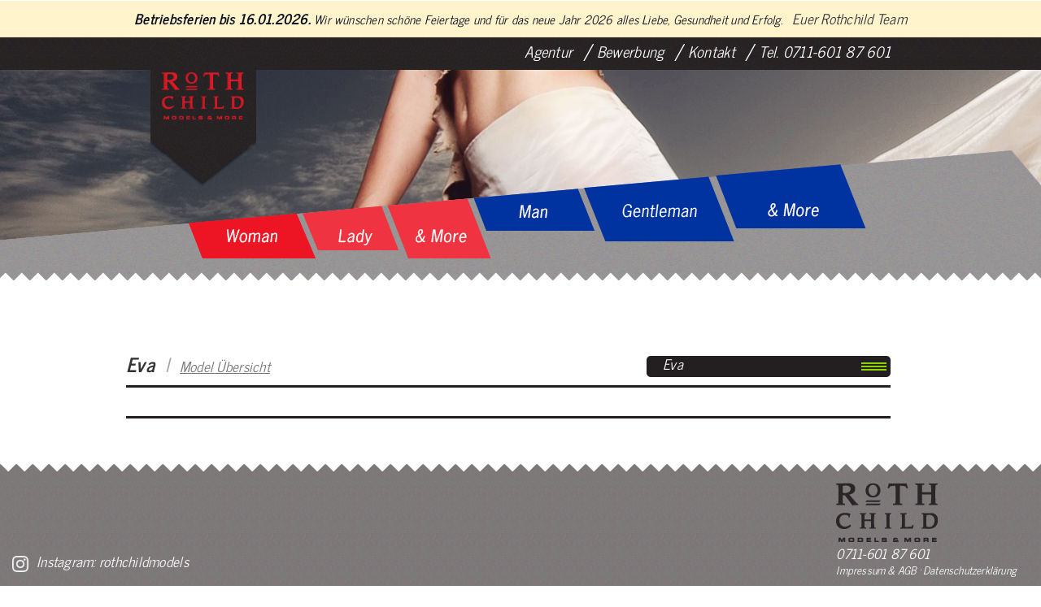

--- FILE ---
content_type: text/html; charset=utf-8
request_url: https://www.rothchild.de/index.php?id=22&L=0&cat=5&itemUid=236
body_size: 5017
content:
<!DOCTYPE html>
<html lang="de">
<head> <script src="https://5f3c395.ccm19.de/app/public/ccm19.js?apiKey=edeaeecf3cc8770063c9b437873c96d66c706db714314682&amp;domain=f29a59c&amp;lang=de_DE" referrerpolicy="origin"></script>
	<meta http-equiv="Content-Type" content="text/html; charset=utf-8">
	<!--
	This website is powered by TYPO3 - inspiring people to share!
	TYPO3 is a free open source Content Management Framework initially created by Kasper Skaarhoj and licensed under GNU/GPL.
	TYPO3 is copyright 1998-2013 of Kasper Skaarhoj. Extensions are copyright of their respective owners.
	Information and contribution at http://typo3.org/
	-->
	<base href="https://www.rothchild.de/">
	
	<meta name="keywords" content="Model, Models, Casting, Werbetypen, Best Ager, Werbemodels, Fotomodels">
	<meta name="robots" content="index,follow">
	<meta name="revisit-after" content="3 days">
	<meta name="country" content="Germany">
	<meta name="city" content="Stuttgart">
	<meta name="zipcode" content="70182">
	<meta name="icbm" content="48.77506,9.18628">
	
	<link rel="stylesheet" type="text/css" media="all"  href="typo3temp/stylesheet_e3a4d281ce.css" />

	<link rel="stylesheet" type="text/css" media="all"  href="typo3conf/ext/rc_models/template/rc_models.css" />

	<link rel="stylesheet" type="text/css" media="all"  href="typo3conf/ext/powermail/Resources/Public/Css/jquery.ui.theme.css" />

	<link rel="stylesheet" type="text/css" media="all"  href="typo3conf/ext/powermail/Resources/Public/Css/jquery.ui.datepicker.css" />

	<link rel="stylesheet" type="text/css" media="all"  href="fileadmin/templates/html/bootstrap/css/bootstrap.min.css" />

	<link rel="stylesheet" type="text/css" media="all"  href="fileadmin/templates/html/layout/layout.css" />

	<link rel="stylesheet" type="text/css" media="all"  href="fileadmin/templates/html/layout/bootstrap_nested_navigation.css" />
<link rel="stylesheet" type="text/css" href="fileadmin/templates/html/layout/csc.css" media="all">
	
	<link rel="stylesheet" type="text/css" media="all"  href="fileadmin/templates/html/layout/rte.css" />

	<link rel="stylesheet" type="text/css" media="all"  href="fileadmin/templates/galleria/themes/classic/galleria.classic.css" />

	<link rel="stylesheet" type="text/css" media="all"  href="fileadmin/templates/fonts/antonio2/antonio.css" />

	<link rel="stylesheet" type="text/css" media="all"  href="fileadmin/templates/html/message.css" />

	<link rel="stylesheet" type="text/css" media="all"  href="fileadmin/templates/html/layout/cookiehinweis.css" />

	<link rel="stylesheet" type="text/css" media="all"  href="fileadmin/templates/html/layout/mobile.css" />
<script src="fileadmin/templates/js/jquery-1.9.1.min.js" type="text/javascript"></script>
	<script src="fileadmin/templates/js/jquery-migrate-1.1.0.min.js" type="text/javascript"></script>
	<script src="fileadmin/templates/js/modernizr.custom.37990.js" type="text/javascript"></script>
	<script src="typo3conf/ext/rc_models/js/mktools.js" type="text/javascript"></script>
	<script src="typo3conf/ext/rc_models/js/rc_models.js" type="text/javascript"></script>
	<script src="fileadmin/templates/html/bootstrap/js/bootstrap.min.js" type="text/javascript"></script>
	<script src="fileadmin/templates/html/layout/layout.js" type="text/javascript"></script>
	<script src="typo3temp/javascript_757c080409.js" type="text/javascript"></script>
	<!--[if lt IE 9]>
	<script src="fileadmin/templates/html/bootstrap/js/html5shiv.js"></script>
	<link media="all" href="fileadmin/templates/html/layout/ie8.css" type="text/css" rel="stylesheet">
	<![endif]-->
	<meta name="viewport" content="width=device-width, initial-scale=1.0" />
	<link rel="icon" href="https://www.rothchild.de/fileadmin/images/favicon.ico" type="image/x-ico; charset=binary"><meta name="viewport" content="width=1024">	<meta name="geo.region" content="DE-BW" />
	<meta name="geo.placename"
	content="Olgastr. 31, 70182, Stuttgart" />
	<meta name="geo.position"
	content="48.77506,9.18628" />
	<script>
	(function(i,s,o,g,r,a,m){i['GoogleAnalyticsObject']=r;i[r]=i[r]||function(){
	(i[r].q=i[r].q||[]).push(arguments)},i[r].l=1*new Date();a=s.createElement(o),
	m=s.getElementsByTagName(o)[0];a.async=1;a.src=g;m.parentNode.insertBefore(a,m)
	})(window,document,'script','//www.google-analytics.com/analytics.js','ga');
	ga('create', 'UA-791750-53', 'rothchild.de');
	ga('set', 'anonymizeIp', true);
	ga('send', 'pageview');
	</script>
	<meta name="keywords" content="Model, Models, Casting, Werbetypen, Best Ager, Werbemodels, Fotomodels" />
	<meta name="viewport" content="width=device-width, initial-scale=1, maximum-scale=1, user-scalable=no">
	<link rel="apple-touch-icon" href="fileadmin/templates/html/layout/images/apple-touch-icon.png">
	
	<link rel="stylesheet" type="text/css" media="screen"  href="typo3conf/ext/rzcolorbox/res/style1/css/colorbox.css" />
<script type="text/javascript" src="typo3conf/ext/rzcolorbox/res/js/jquery.colorbox.js"></script>
	<script type="text/javascript">jQuery(document).ready(function(){jQuery(".rzcolorbox").colorbox({current:"Bild {current} von {total}",opacity:"0.85",transition:"fade",speed:350,slideshowSpeed:2500,rel:"rzcolorbox",previous:"voriges",next:"nächstes",close:"schliessen"});});</script>
	
	<script type="application/ld+json">
	{
	"@context": "http://schema.org",
	"@type": "LocalBusiness",
	"name": "Rothchild Fotomodellagentur GmbH",
	"image": "https://www.rothchild.de/fileadmin/templates/html/layout/images/Rothchild_Logo_Web_Header.png",
	"@id": "",
	"url": "https://www.rothchild.de/",
	"telephone": "0711 60187601",
	"address": {
	"@type": "PostalAddress",
	"streetAddress": "Olgastraße 31",
	"addressLocality": "Stuttgart",
	"postalCode": "70182",
	"addressCountry": "DE"
	},
	"geo": {
	"@type": "GeoCoordinates",
	"latitude": 48.77503100000001,
	"longitude": 9.186231799999973
	},
	"sameAs": "https://www.instagram.com/rothchildmodels/"
	}
	</script>
	<title> - Rothchild Models And More</title>
</head>
<body>
	
	<link rel="stylesheet" type="text/css" media="all"  href="typo3temp/scriptmerger/temp/inDocument-7c66627c9fe1c089f617c2bdcd62efc9.css" />
<div class="holiday-bar">
		<strong>Betriebsferien bis 16.01.2026.</strong>
		Wir wünschen schöne Feiertage und für das neue Jahr 2026 alles Liebe, Gesundheit und Erfolg.
		<span class="holiday-sign">Euer Rothchild Team</span>
	</div>
	<div id="message"></div>
	<div id="container-content" class="container">
		
		<div id="headbar">
			<div id="catmenu"><div id="bigimg"  style="background:url(typo3temp/GB/84970a9673.png) no-repeat center top;"><div id="catmenu-bg" style="background:url(fileadmin/templates/html/layout/images/catmenu/catmenu-bg.png) no-repeat center bottom;"><div id="catmenu-bg-inner" style="background:url(fileadmin/templates/html/layout/images/catmenu/header_navi_zacken.png) repeat-x center bottom;"><div id="ro-container"><img id="catmenu-ro-1" data-cmid="1" class="catmenu-ro" src="fileadmin/templates/html/layout/images/catmenu/catmenu-ro-1.png" usemap="#catmenu_ro_1"><img id="catmenu-ro-2" data-cmid="2" class="catmenu-ro" src="fileadmin/templates/html/layout/images/catmenu/catmenu-ro-2.png" usemap="#catmenu_ro_2"><img id="catmenu-ro-3" data-cmid="3" class="catmenu-ro" src="fileadmin/templates/html/layout/images/catmenu/catmenu-ro-3.png" usemap="#catmenu_ro_3"><img id="catmenu-ro-5" data-cmid="5" class="catmenu-ro" src="fileadmin/templates/html/layout/images/catmenu/catmenu-ro-5.png" usemap="#catmenu_ro_5"><img id="catmenu-ro-6" data-cmid="6" class="catmenu-ro" src="fileadmin/templates/html/layout/images/catmenu/catmenu-ro-6.png" usemap="#catmenu_ro_6"><img id="catmenu-ro-7" data-cmid="7" class="catmenu-ro" src="fileadmin/templates/html/layout/images/catmenu/catmenu-ro-7.png" usemap="#catmenu_ro_7"><img id="catmenu-no-1" data-cmid="1" class="catmenu-no" src="fileadmin/templates/html/layout/images/catmenu/catmenu-no-1.png" usemap="#catmenu_ro_1"><img id="catmenu-no-2" data-cmid="2" class="catmenu-no" src="fileadmin/templates/html/layout/images/catmenu/catmenu-no-2.png" usemap="#catmenu_ro_2"><img id="catmenu-no-3" data-cmid="3" class="catmenu-no" src="fileadmin/templates/html/layout/images/catmenu/catmenu-no-3.png" usemap="#catmenu_ro_3"><img id="catmenu-no-5" data-cmid="5" class="catmenu-no" src="fileadmin/templates/html/layout/images/catmenu/catmenu-no-5.png" usemap="#catmenu_ro_5"><img id="catmenu-no-6" data-cmid="6" class="catmenu-no" src="fileadmin/templates/html/layout/images/catmenu/catmenu-no-6.png" usemap="#catmenu_ro_6"><img id="catmenu-no-7" data-cmid="7" class="catmenu-no" src="fileadmin/templates/html/layout/images/catmenu/catmenu-no-7.png" usemap="#catmenu_ro_7"><map name="catmenu_ro_1">
				<area id="catmenu-ro-map-1" data-cmid="1" class="catmenu-ro-map" shape="poly" alt="" coords="185,81, 153,0, 0,14, 25,81" href="index.php?id=22&cat=1" >
				<area  data-cmid="7" class="catmenu-help-map" shape="poly" alt="" coords="160,0, 185,0, 185,70" href="index.php?id=22&cat=7" >
				</map><map name="catmenu_ro_2">
				<area id="catmenu-ro-map-2" data-cmid="2" class="catmenu-ro-map" shape="poly" alt="" coords="150,52, 130,0, 0,12, 15,52" href="index.php?id=22&cat=2" >
				</map><map name="catmenu_ro_3">
				<area id="catmenu-ro-map-3" data-cmid="3" class="catmenu-ro-map" shape="poly" alt="" coords="118,54, 97,0, 0,9, 16,54" href="index.php?id=22&cat=3" >
				</map><map name="catmenu_ro_5">
				<area id="catmenu-ro-map-5" data-cmid="5" class="catmenu-ro-map" shape="poly" alt="" coords="154,54, 133,0, 0,12, 15,54" href="index.php?id=22&cat=5" >
				</map><map name="catmenu_ro_6">
				<area id="catmenu-ro-map-6" data-cmid="6" class="catmenu-ro-map" shape="poly" alt="" coords="126,73, 98,0, 0,9, 24,73" href="index.php?id=22&cat=6" >
				</map><map name="catmenu_ro_7">
				<area id="catmenu-ro-map-7" data-cmid="7" class="catmenu-ro-map" shape="poly" alt="" coords="0,15, 155,1, 186,81, 26,81" href="index.php?id=22&cat=7" >
				<area  data-cmid="1" class="catmenu-ro-map" shape="poly" alt="" coords="22,81, 0,25, 0,81" href="index.php?id=22&cat=1" >
				</map></div></div></div></div></div>
				<div id="blackhead"></div>
			</div>
			<div class="menu-icon"><span></span><span></span><span></span><span></span></div>
			<div class="mobile-menu"><ul class="mobile-menu-list"><li><a href="agentur/about-us.html" >About us</a></li><li><a href="modelbuchung.html" >Modelbuchung</a></li><li>News</li><li><a href="bewerbung.html" >Bewerbung</a></li><li><a href="kontakt.html" >Kontakt</a></li><li class="has-dropdown"><span>Models</span><ul class="dropdown"><li><a href="https://www.rothchild.de/index.php?id=22&amp;cat=5" >Woman</a></li><li><a href="https://www.rothchild.de/index.php?id=22&amp;cat=3" >Lady</a></li><li><a href="https://www.rothchild.de/index.php?id=22&amp;cat=6" >& More</a></li><li><a href="https://www.rothchild.de/index.php?id=22&amp;cat=2" >Man</a></li><li><a href="https://www.rothchild.de/index.php?id=22&amp;cat=1" >Gentleman</a></li><li><a href="https://www.rothchild.de/index.php?id=22&amp;cat=7" >& More</a></li></ul></li></ul></div>
			
			<div class="row">
				<div id="header" class="span12">
					<div id="main-navigation"><span class="mitem-container"><a href="agentur/about-us.html"  >Agentur</a>&nbsp;<img src="fileadmin/templates/html/layout/images/slash.png" alt="/">&nbsp;<div class="msubitems"><a href="agentur/about-us.html"  >About us</a>&nbsp;<img src="fileadmin/templates/html/layout/images/slash.png" alt="/">&nbsp;<a href="modelbuchung.html"  >Modelbuchung</a></div></span><span class="mitem-container"><a href="bewerbung.html"  >Bewerbung</a>&nbsp;<img src="fileadmin/templates/html/layout/images/slash.png" alt="/">&nbsp;</span><span class="mitem-container"><a href="kontakt.html"  >Kontakt</a>&nbsp;<img src="fileadmin/templates/html/layout/images/slash.png" alt="/">&nbsp;</span>Tel. 0711-601 87 601	<div id="zipfel">
						<a href="https://www.rothchild.de/"><img src="fileadmin/templates/html/layout/images/Rothchild_Logo_Web_Header.png" alt="Rothchild Models &amp; More" title="Rothchild Models &amp; More"></a>
					</div></div>
				</div>
			</div>
			
			<div class="row">
				
				<div id="basic-content" class="span12">
					
					<div id="c77" class="csc-default layout-0">
					
					
					<div class="tx-rcmodels-pi1">
						
						<section id="searchbar"  data-script="index.php?id=22&amp;L=0&amp;cat=5&amp;itemUid=236">
						
						<div id="backlink" class="">
							
							<span id="backlink-name">
							Eva
							</span>
							<span id="backlink-text">
							&nbsp;I&nbsp;
							<a href="index.php?id=22&amp;L=0&amp;cat=5#item-236" title="Model &Uuml;bersicht">
							Model &Uuml;bersicht
							</a>
							</span>
						</div>
						<div id="btn-model-direct">Eva</div>
						
						<div id="direct-modellist">
							<p class="dml-item " data-script="index.php?id=22&amp;L=0&amp;cat=5"><a href="index.php?id=22&amp;L=0&amp;cat=5" >Auswahl aufheben</a></p>
							<p class="dml-item " data-script="index.php?id=22&amp;L=0&amp;cat=5&itemUid=12"><a href="index.php?id=22&amp;L=0&amp;cat=5&itemUid=12" >Alena K.</a></p>
							<p class="dml-item " data-script="index.php?id=22&amp;L=0&amp;cat=5&itemUid=371"><a href="index.php?id=22&amp;L=0&amp;cat=5&itemUid=371" >Alexandra C.</a></p>
							<p class="dml-item " data-script="index.php?id=22&amp;L=0&amp;cat=5&itemUid=492"><a href="index.php?id=22&amp;L=0&amp;cat=5&itemUid=492" >Alix</a></p>
							<p class="dml-item " data-script="index.php?id=22&amp;L=0&amp;cat=5&itemUid=533"><a href="index.php?id=22&amp;L=0&amp;cat=5&itemUid=533" >Ana Karolina</a></p>
							<p class="dml-item " data-script="index.php?id=22&amp;L=0&amp;cat=5&itemUid=177"><a href="index.php?id=22&amp;L=0&amp;cat=5&itemUid=177" >Anahita</a></p>
							<p class="dml-item " data-script="index.php?id=22&amp;L=0&amp;cat=5&itemUid=305"><a href="index.php?id=22&amp;L=0&amp;cat=5&itemUid=305" >Anastasiya</a></p>
							<p class="dml-item " data-script="index.php?id=22&amp;L=0&amp;cat=5&itemUid=509"><a href="index.php?id=22&amp;L=0&amp;cat=5&itemUid=509" >Anie</a></p>
							<p class="dml-item " data-script="index.php?id=22&amp;L=0&amp;cat=5&itemUid=526"><a href="index.php?id=22&amp;L=0&amp;cat=5&itemUid=526" >Anne</a></p>
							<p class="dml-item " data-script="index.php?id=22&amp;L=0&amp;cat=5&itemUid=271"><a href="index.php?id=22&amp;L=0&amp;cat=5&itemUid=271" >Ariana</a></p>
							<p class="dml-item " data-script="index.php?id=22&amp;L=0&amp;cat=5&itemUid=422"><a href="index.php?id=22&amp;L=0&amp;cat=5&itemUid=422" >Aynur</a></p>
							<p class="dml-item " data-script="index.php?id=22&amp;L=0&amp;cat=5&itemUid=508"><a href="index.php?id=22&amp;L=0&amp;cat=5&itemUid=508" >Bina</a></p>
							<p class="dml-item " data-script="index.php?id=22&amp;L=0&amp;cat=5&itemUid=343"><a href="index.php?id=22&amp;L=0&amp;cat=5&itemUid=343" >Carolin</a></p>
							<p class="dml-item " data-script="index.php?id=22&amp;L=0&amp;cat=5&itemUid=507"><a href="index.php?id=22&amp;L=0&amp;cat=5&itemUid=507" >Caroline</a></p>
							<p class="dml-item " data-script="index.php?id=22&amp;L=0&amp;cat=5&itemUid=373"><a href="index.php?id=22&amp;L=0&amp;cat=5&itemUid=373" >Celine</a></p>
							<p class="dml-item " data-script="index.php?id=22&amp;L=0&amp;cat=5&itemUid=400"><a href="index.php?id=22&amp;L=0&amp;cat=5&itemUid=400" >Chrissie</a></p>
							<p class="dml-item " data-script="index.php?id=22&amp;L=0&amp;cat=5&itemUid=27"><a href="index.php?id=22&amp;L=0&amp;cat=5&itemUid=27" >Claudia</a></p>
							<p class="dml-item " data-script="index.php?id=22&amp;L=0&amp;cat=5&itemUid=482"><a href="index.php?id=22&amp;L=0&amp;cat=5&itemUid=482" >Dagmar W.</a></p>
							<p class="dml-item " data-script="index.php?id=22&amp;L=0&amp;cat=5&itemUid=129"><a href="index.php?id=22&amp;L=0&amp;cat=5&itemUid=129" >Dana</a></p>
							<p class="dml-item " data-script="index.php?id=22&amp;L=0&amp;cat=5&itemUid=342"><a href="index.php?id=22&amp;L=0&amp;cat=5&itemUid=342" >Deborah</a></p>
							<p class="dml-item " data-script="index.php?id=22&amp;L=0&amp;cat=5&itemUid=150"><a href="index.php?id=22&amp;L=0&amp;cat=5&itemUid=150" >Eileen</a></p>
							<p class="dml-item " data-script="index.php?id=22&amp;L=0&amp;cat=5&itemUid=31"><a href="index.php?id=22&amp;L=0&amp;cat=5&itemUid=31" >Elena</a></p>
							<p class="dml-item " data-script="index.php?id=22&amp;L=0&amp;cat=5&itemUid=481"><a href="index.php?id=22&amp;L=0&amp;cat=5&itemUid=481" >Elisabeth Lea</a></p>
							<p class="dml-item " data-script="index.php?id=22&amp;L=0&amp;cat=5&itemUid=479"><a href="index.php?id=22&amp;L=0&amp;cat=5&itemUid=479" >Emily Justine</a></p>
							<p class="dml-item " data-script="index.php?id=22&amp;L=0&amp;cat=5&itemUid=412"><a href="index.php?id=22&amp;L=0&amp;cat=5&itemUid=412" >Esmay</a></p>
							<p class="dml-item " data-script="index.php?id=22&amp;L=0&amp;cat=5&itemUid=515"><a href="index.php?id=22&amp;L=0&amp;cat=5&itemUid=515" >Eva</a></p>
							<p class="dml-item " data-script="index.php?id=22&amp;L=0&amp;cat=5&itemUid=34"><a href="index.php?id=22&amp;L=0&amp;cat=5&itemUid=34" >Franziska</a></p>
							<p class="dml-item " data-script="index.php?id=22&amp;L=0&amp;cat=5&itemUid=469"><a href="index.php?id=22&amp;L=0&amp;cat=5&itemUid=469" >Franziska H.</a></p>
							<p class="dml-item " data-script="index.php?id=22&amp;L=0&amp;cat=5&itemUid=497"><a href="index.php?id=22&amp;L=0&amp;cat=5&itemUid=497" >Franziska He.</a></p>
							<p class="dml-item " data-script="index.php?id=22&amp;L=0&amp;cat=5&itemUid=35"><a href="index.php?id=22&amp;L=0&amp;cat=5&itemUid=35" >Gabriela</a></p>
							<p class="dml-item " data-script="index.php?id=22&amp;L=0&amp;cat=5&itemUid=399"><a href="index.php?id=22&amp;L=0&amp;cat=5&itemUid=399" >Hannah</a></p>
							<p class="dml-item " data-script="index.php?id=22&amp;L=0&amp;cat=5&itemUid=516"><a href="index.php?id=22&amp;L=0&amp;cat=5&itemUid=516" >Hilal</a></p>
							<p class="dml-item " data-script="index.php?id=22&amp;L=0&amp;cat=5&itemUid=421"><a href="index.php?id=22&amp;L=0&amp;cat=5&itemUid=421" >Jamie</a></p>
							<p class="dml-item " data-script="index.php?id=22&amp;L=0&amp;cat=5&itemUid=367"><a href="index.php?id=22&amp;L=0&amp;cat=5&itemUid=367" >Jana</a></p>
							<p class="dml-item " data-script="index.php?id=22&amp;L=0&amp;cat=5&itemUid=353"><a href="index.php?id=22&amp;L=0&amp;cat=5&itemUid=353" >Janina</a></p>
							<p class="dml-item " data-script="index.php?id=22&amp;L=0&amp;cat=5&itemUid=374"><a href="index.php?id=22&amp;L=0&amp;cat=5&itemUid=374" >Janine</a></p>
							<p class="dml-item " data-script="index.php?id=22&amp;L=0&amp;cat=5&itemUid=462"><a href="index.php?id=22&amp;L=0&amp;cat=5&itemUid=462" >Janna</a></p>
							<p class="dml-item " data-script="index.php?id=22&amp;L=0&amp;cat=5&itemUid=466"><a href="index.php?id=22&amp;L=0&amp;cat=5&itemUid=466" >Johanna M.</a></p>
							<p class="dml-item " data-script="index.php?id=22&amp;L=0&amp;cat=5&itemUid=521"><a href="index.php?id=22&amp;L=0&amp;cat=5&itemUid=521" >Josefine</a></p>
							<p class="dml-item " data-script="index.php?id=22&amp;L=0&amp;cat=5&itemUid=478"><a href="index.php?id=22&amp;L=0&amp;cat=5&itemUid=478" >Kat</a></p>
							<p class="dml-item " data-script="index.php?id=22&amp;L=0&amp;cat=5&itemUid=311"><a href="index.php?id=22&amp;L=0&amp;cat=5&itemUid=311" >Katha</a></p>
							<p class="dml-item " data-script="index.php?id=22&amp;L=0&amp;cat=5&itemUid=457"><a href="index.php?id=22&amp;L=0&amp;cat=5&itemUid=457" >Katharina B.</a></p>
							<p class="dml-item " data-script="index.php?id=22&amp;L=0&amp;cat=5&itemUid=307"><a href="index.php?id=22&amp;L=0&amp;cat=5&itemUid=307" >Kristina</a></p>
							<p class="dml-item " data-script="index.php?id=22&amp;L=0&amp;cat=5&itemUid=510"><a href="index.php?id=22&amp;L=0&amp;cat=5&itemUid=510" >Lea</a></p>
							<p class="dml-item " data-script="index.php?id=22&amp;L=0&amp;cat=5&itemUid=485"><a href="index.php?id=22&amp;L=0&amp;cat=5&itemUid=485" >Lena</a></p>
							<p class="dml-item " data-script="index.php?id=22&amp;L=0&amp;cat=5&itemUid=490"><a href="index.php?id=22&amp;L=0&amp;cat=5&itemUid=490" >Lina</a></p>
							<p class="dml-item " data-script="index.php?id=22&amp;L=0&amp;cat=5&itemUid=379"><a href="index.php?id=22&amp;L=0&amp;cat=5&itemUid=379" >Lisa </a></p>
							<p class="dml-item " data-script="index.php?id=22&amp;L=0&amp;cat=5&itemUid=491"><a href="index.php?id=22&amp;L=0&amp;cat=5&itemUid=491" >Luana</a></p>
							<p class="dml-item " data-script="index.php?id=22&amp;L=0&amp;cat=5&itemUid=384"><a href="index.php?id=22&amp;L=0&amp;cat=5&itemUid=384" >Luisa</a></p>
							<p class="dml-item " data-script="index.php?id=22&amp;L=0&amp;cat=5&itemUid=525"><a href="index.php?id=22&amp;L=0&amp;cat=5&itemUid=525" >Maddie</a></p>
							<p class="dml-item " data-script="index.php?id=22&amp;L=0&amp;cat=5&itemUid=476"><a href="index.php?id=22&amp;L=0&amp;cat=5&itemUid=476" >Maria</a></p>
							<p class="dml-item " data-script="index.php?id=22&amp;L=0&amp;cat=5&itemUid=168"><a href="index.php?id=22&amp;L=0&amp;cat=5&itemUid=168" >Marina</a></p>
							<p class="dml-item " data-script="index.php?id=22&amp;L=0&amp;cat=5&itemUid=530"><a href="index.php?id=22&amp;L=0&amp;cat=5&itemUid=530" >Marlen</a></p>
							<p class="dml-item " data-script="index.php?id=22&amp;L=0&amp;cat=5&itemUid=529"><a href="index.php?id=22&amp;L=0&amp;cat=5&itemUid=529" >Marlena</a></p>
							<p class="dml-item " data-script="index.php?id=22&amp;L=0&amp;cat=5&itemUid=376"><a href="index.php?id=22&amp;L=0&amp;cat=5&itemUid=376" >Martina</a></p>
							<p class="dml-item " data-script="index.php?id=22&amp;L=0&amp;cat=5&itemUid=426"><a href="index.php?id=22&amp;L=0&amp;cat=5&itemUid=426" >Mia</a></p>
							<p class="dml-item " data-script="index.php?id=22&amp;L=0&amp;cat=5&itemUid=503"><a href="index.php?id=22&amp;L=0&amp;cat=5&itemUid=503" >Michelle</a></p>
							<p class="dml-item " data-script="index.php?id=22&amp;L=0&amp;cat=5&itemUid=470"><a href="index.php?id=22&amp;L=0&amp;cat=5&itemUid=470" >Mireya</a></p>
							<p class="dml-item " data-script="index.php?id=22&amp;L=0&amp;cat=5&itemUid=463"><a href="index.php?id=22&amp;L=0&amp;cat=5&itemUid=463" >Mona Elisabeth</a></p>
							<p class="dml-item " data-script="index.php?id=22&amp;L=0&amp;cat=5&itemUid=433"><a href="index.php?id=22&amp;L=0&amp;cat=5&itemUid=433" >Nele</a></p>
							<p class="dml-item " data-script="index.php?id=22&amp;L=0&amp;cat=5&itemUid=350"><a href="index.php?id=22&amp;L=0&amp;cat=5&itemUid=350" >Nicole</a></p>
							<p class="dml-item " data-script="index.php?id=22&amp;L=0&amp;cat=5&itemUid=519"><a href="index.php?id=22&amp;L=0&amp;cat=5&itemUid=519" >Nina L.</a></p>
							<p class="dml-item " data-script="index.php?id=22&amp;L=0&amp;cat=5&itemUid=437"><a href="index.php?id=22&amp;L=0&amp;cat=5&itemUid=437" >Rabia</a></p>
							<p class="dml-item " data-script="index.php?id=22&amp;L=0&amp;cat=5&itemUid=147"><a href="index.php?id=22&amp;L=0&amp;cat=5&itemUid=147" >Rike</a></p>
							<p class="dml-item " data-script="index.php?id=22&amp;L=0&amp;cat=5&itemUid=394"><a href="index.php?id=22&amp;L=0&amp;cat=5&itemUid=394" >Rojda</a></p>
							<p class="dml-item " data-script="index.php?id=22&amp;L=0&amp;cat=5&itemUid=385"><a href="index.php?id=22&amp;L=0&amp;cat=5&itemUid=385" >Sabine</a></p>
							<p class="dml-item " data-script="index.php?id=22&amp;L=0&amp;cat=5&itemUid=432"><a href="index.php?id=22&amp;L=0&amp;cat=5&itemUid=432" >Sabrina L.</a></p>
							<p class="dml-item " data-script="index.php?id=22&amp;L=0&amp;cat=5&itemUid=517"><a href="index.php?id=22&amp;L=0&amp;cat=5&itemUid=517" >Sarah</a></p>
							<p class="dml-item " data-script="index.php?id=22&amp;L=0&amp;cat=5&itemUid=388"><a href="index.php?id=22&amp;L=0&amp;cat=5&itemUid=388" >Serena Rose</a></p>
							<p class="dml-item " data-script="index.php?id=22&amp;L=0&amp;cat=5&itemUid=502"><a href="index.php?id=22&amp;L=0&amp;cat=5&itemUid=502" >Shelby</a></p>
							<p class="dml-item " data-script="index.php?id=22&amp;L=0&amp;cat=5&itemUid=417"><a href="index.php?id=22&amp;L=0&amp;cat=5&itemUid=417" >Sophia</a></p>
							<p class="dml-item " data-script="index.php?id=22&amp;L=0&amp;cat=5&itemUid=121"><a href="index.php?id=22&amp;L=0&amp;cat=5&itemUid=121" >Steffi</a></p>
							<p class="dml-item " data-script="index.php?id=22&amp;L=0&amp;cat=5&itemUid=360"><a href="index.php?id=22&amp;L=0&amp;cat=5&itemUid=360" >Sylvia</a></p>
							<p class="dml-item " data-script="index.php?id=22&amp;L=0&amp;cat=5&itemUid=444"><a href="index.php?id=22&amp;L=0&amp;cat=5&itemUid=444" >Teresa</a></p>
							<p class="dml-item " data-script="index.php?id=22&amp;L=0&amp;cat=5&itemUid=410"><a href="index.php?id=22&amp;L=0&amp;cat=5&itemUid=410" >Tess Alexandra</a></p>
							<p class="dml-item " data-script="index.php?id=22&amp;L=0&amp;cat=5&itemUid=249"><a href="index.php?id=22&amp;L=0&amp;cat=5&itemUid=249" >Valérie</a></p>
						</div>
						
						</section>
						
						
						<section id="itemDetails" data-imgoncard="0" data-addingItemId="0">
						
						
						<ul class="rcm-list rcm-list-item-properties">
						</ul>
						
						
						<ul class="rcm-list rcm-list-item-pic">
							<li class="rcm-item rcm-item-item-pic ">
							<div class="pic-container">
								
								<img src="typo3temp/GB/00a14fef0b.jpg" title="" alt="Fotomodell  aus ">
								
								
							</div>
							
						<div class="options " id="item-options-1X236"  data-noicon="typo3conf/ext/rc_models/template/images/Rothchild_Photo_Grau.png" data-roicon="typo3conf/ext/rc_models/template/images/Rothchild_Photo_Woman.png">
							
							<span id="span-add-item-1X236" class="span-add-item ">
							<img src="typo3conf/ext/rc_models/template/images/Rothchild_Photo_Grau.png" title="Zu Sedcard hinzuf&uuml;gen" alt="Zu Sedcard hinzuf&uuml;gen" class="add-scitem-icon xicon  " id="add-item-icon-1X236"  data-itemid="236" data-picnum="1"  data-script="index.php?id=22&amp;L=0&addScItem=1&itemDetailId=236" data-picurl="dXBsb2Fkcy90eF9yY21vZGVscy8=" onclick="return false;">
							<a href="#" onclick="return false;" title="Zu Sedcard hinzuf&uuml;gen" class="add-scitem-icon xicon ro-female " id="add-item-text-1X236" data-itemid="236" data-picnum="1"  data-script="index.php?id=22&amp;L=0&addScItem=1&itemDetailId=236" data-picurl="dXBsb2Fkcy90eF9yY21vZGVscy8=" onclick="return false;">
							Zu Sedcard hinzuf&uuml;gen
							</a>
							</span>
							<span id="span-on-card-1X236" class="span-on-card hidden">
							<img src="typo3conf/ext/rc_models/template/images/Rothchild_Photo_Woman.png" title="Zu Sedcard hinzugef&uuml;gt" alt="Zu Sedcard hinzugef&uuml;gt" class=" " id="on-card-icon-1X236" >
							
							<span class="is-on-card female">
							Zu Sedcard hinzugef&uuml;gt
							</span>
							</span>
						</div>
						</li>
					</ul>
					<div style="clear:both;"></div>
					
					</section>
					
					<section id='basket' data-script='index.php?id=22&amp;L=0'></section>
				</div>
				
				
			</div>
			
		</div>
		
		
		
		
	</div>
	
	<div class="push"></div>
</div>

<div id="footer-wrap">
	<div id="container-footer" class="container">
		<div class="row">
			<div id="footer" class="span12">
				
		</div>
	</div>
</div>
</div>

<div id="instagram"><a href="https://www.instagram.com/rothchildmodels/" target="_blank"><img src="/fileadmin/images/insta.png" alt="" />Instagram: rothchildmodels</a></div>

<div id="footbar"></div>
<div id="logoblock">
<img id="logoblock-logo" src="fileadmin/templates/html/layout/images/Rothchild_Logo_Web_Footer.png" alt="" />
<div id="logoblock-phone">0711-601 87 601</div>
<div id="logoblock-navi"><a href="impressum-agb.html"  >Impressum & AGB</a>&nbsp;&middot;&nbsp;<a href="datenschutzerklaerung.html"  >Datenschutzerklärung</a></div>
</div>
<div id="script-container">

</div>
<div id="cookiedingsbums">
<div></div>
<span id="cookiedingsbumsCloser" onclick="document.cookie = 'hidecookiedingsbums=1;path=/';jQuery('#cookiedingsbums').slideUp()">&#10006;</span>
</div>
<script type="application/ld+json">
{
"@context": "http://schema.org/",
"@type": "Product",
"name": "Rothchild Fotomodellagentur GmbH",
"image":"https://www.rothchild.de/fileadmin/templates/html/layout/images/Rothchild_Logo_Web_Header.png",
"sameAs":"https://www.11880.com/branchenbuch/stuttgart/061923736B29357026/rothchild-fotomodellagentur.html",
"aggregateRating": {
"@type": "AggregateRating",
"ratingValue": "5",
"bestRating": "5",
"worstRating": "1",
"ratingCount": "10"
}
}
</script>
<script type="text/javascript">var JsValidationCheckCheckboxes = 'Bitte wählen Sie mindestens eine Option';var JsValidationCheckInteger = 'Keine gültige Zahl';var JsValidationCheckRequired = 'Dies ist ein Pflichtfeld';var JsValidationCheckRequiredOption = 'Bitte wählen Sie eine Option';var JsValidationCheckEmail = 'Ungültige Emailadresse';var JsValidationCheckUrl = 'Ungültige URL';var JsValidationCheckPhone = 'Ungültige Telefonnummer';var JsValidationCheckLetters = 'Nur Buchstaben erlaubt';</script>
<script src="https://ajax.googleapis.com/ajax/libs/jqueryui/1/jquery-ui.min.js" type="text/javascript"></script>
<script src="typo3conf/ext/powermail/Resources/Public/Js/jquery.ui.datepicker.min.js" type="text/javascript"></script>
<script src="typo3conf/ext/powermail/Resources/Public/Js/jquery.validationEngine-en.js" type="text/javascript"></script>
<script src="typo3conf/ext/powermail/Resources/Public/Js/jquery.validationEngine.js" type="text/javascript"></script>
<script src="typo3conf/ext/powermail/Resources/Public/Js/tabs.js" type="text/javascript"></script>
<script src="typo3conf/ext/powermail/Resources/Public/Js/form.js" type="text/javascript"></script>
<script src="typo3conf/ext/powermail/Resources/Public/Js/powermail_frontend.js" type="text/javascript"></script>
<script src="fileadmin/templates/html/layout/goFooter.js" type="text/javascript"></script>
<script src="fileadmin/templates/html/layout/cookiehinweis.js" type="text/javascript"></script>
<script src="fileadmin/templates/html/layout/mobile.js" type="text/javascript"></script>
</body>
</html>

--- FILE ---
content_type: application/javascript
request_url: https://www.rothchild.de/typo3temp/javascript_757c080409.js
body_size: 100
content:

		var browserName = navigator.appName;
		var browserVer = parseInt(navigator.appVersion);
		var version = "";
		var msie4 = (browserName == "Microsoft Internet Explorer" && browserVer >= 4);
		if ((browserName == "Netscape" && browserVer >= 3) || msie4 || browserName=="Konqueror" || browserName=="Opera") {version = "n3";} else {version = "n2";}
			// Blurring links:
		function blurLink(theObject)	{	//
			if (msie4)	{theObject.blur();}
		}
		

--- FILE ---
content_type: application/javascript
request_url: https://www.rothchild.de/fileadmin/templates/html/layout/cookiehinweis.js
body_size: 17
content:
/*
if(document.cookie.indexOf('hidecookiedingsbums=1') != -1){
	jQuery('#cookiedingsbums').hide();
}
else{
 	jQuery('#cookiedingsbums').prependTo('body');
 	jQuery('#cookiedingsbumsCloser').show();
}
jQuery('#cookiedingsbums').hide();
*/